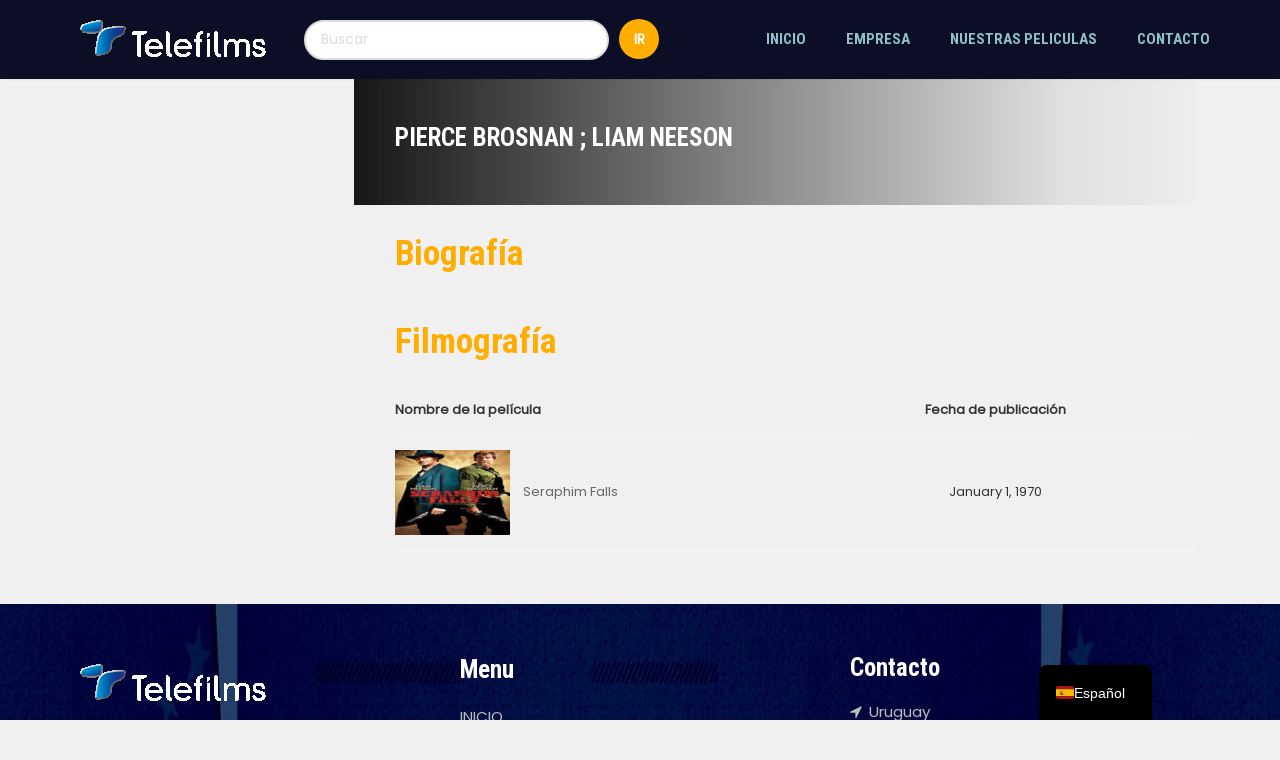

--- FILE ---
content_type: text/html; charset=UTF-8
request_url: https://telefilmsgroup.com/actor/pierce-brosnan-liam-neeson/
body_size: 7523
content:

<!DOCTYPE html>
<html lang="es-ES">
<!--[if IE]><![endif]-->
<head>
	<meta charset="UTF-8" />
	<meta name="viewport" content="width=device-width" />
	<meta http-equiv="X-UA-Compatible" content="IE=edge" />
	<link rel="profile" href="http://gmpg.org/xfn/11" />
	<link rel="pingback" href="https://telefilmsgroup.com/xmlrpc.php" />

			
			
	<title>Pierce Brosnan ; Liam Neeson &#8211; Telefilms</title>
<meta name='robots' content='max-image-preview:large' />
<link rel='dns-prefetch' href='//fonts.googleapis.com' />
<link rel='dns-prefetch' href='//s.w.org' />
<link rel="alternate" type="application/rss+xml" title="Telefilms &raquo; Feed" href="https://telefilmsgroup.com/feed/" />
<link rel="alternate" type="application/rss+xml" title="Telefilms &raquo; Pierce Brosnan ; Liam Neeson Actor Feed" href="https://telefilmsgroup.com/actor/pierce-brosnan-liam-neeson/feed/" />
		<script type="text/javascript">
			window._wpemojiSettings = {"baseUrl":"https:\/\/s.w.org\/images\/core\/emoji\/13.0.1\/72x72\/","ext":".png","svgUrl":"https:\/\/s.w.org\/images\/core\/emoji\/13.0.1\/svg\/","svgExt":".svg","source":{"concatemoji":"https:\/\/telefilmsgroup.com\/wp-includes\/js\/wp-emoji-release.min.js?ver=5.7.14"}};
			!function(e,a,t){var n,r,o,i=a.createElement("canvas"),p=i.getContext&&i.getContext("2d");function s(e,t){var a=String.fromCharCode;p.clearRect(0,0,i.width,i.height),p.fillText(a.apply(this,e),0,0);e=i.toDataURL();return p.clearRect(0,0,i.width,i.height),p.fillText(a.apply(this,t),0,0),e===i.toDataURL()}function c(e){var t=a.createElement("script");t.src=e,t.defer=t.type="text/javascript",a.getElementsByTagName("head")[0].appendChild(t)}for(o=Array("flag","emoji"),t.supports={everything:!0,everythingExceptFlag:!0},r=0;r<o.length;r++)t.supports[o[r]]=function(e){if(!p||!p.fillText)return!1;switch(p.textBaseline="top",p.font="600 32px Arial",e){case"flag":return s([127987,65039,8205,9895,65039],[127987,65039,8203,9895,65039])?!1:!s([55356,56826,55356,56819],[55356,56826,8203,55356,56819])&&!s([55356,57332,56128,56423,56128,56418,56128,56421,56128,56430,56128,56423,56128,56447],[55356,57332,8203,56128,56423,8203,56128,56418,8203,56128,56421,8203,56128,56430,8203,56128,56423,8203,56128,56447]);case"emoji":return!s([55357,56424,8205,55356,57212],[55357,56424,8203,55356,57212])}return!1}(o[r]),t.supports.everything=t.supports.everything&&t.supports[o[r]],"flag"!==o[r]&&(t.supports.everythingExceptFlag=t.supports.everythingExceptFlag&&t.supports[o[r]]);t.supports.everythingExceptFlag=t.supports.everythingExceptFlag&&!t.supports.flag,t.DOMReady=!1,t.readyCallback=function(){t.DOMReady=!0},t.supports.everything||(n=function(){t.readyCallback()},a.addEventListener?(a.addEventListener("DOMContentLoaded",n,!1),e.addEventListener("load",n,!1)):(e.attachEvent("onload",n),a.attachEvent("onreadystatechange",function(){"complete"===a.readyState&&t.readyCallback()})),(n=t.source||{}).concatemoji?c(n.concatemoji):n.wpemoji&&n.twemoji&&(c(n.twemoji),c(n.wpemoji)))}(window,document,window._wpemojiSettings);
		</script>
		<style type="text/css">
img.wp-smiley,
img.emoji {
	display: inline !important;
	border: none !important;
	box-shadow: none !important;
	height: 1em !important;
	width: 1em !important;
	margin: 0 .07em !important;
	vertical-align: -0.1em !important;
	background: none !important;
	padding: 0 !important;
}
</style>
	<link rel='stylesheet' id='wp-block-library-css'  href='https://telefilmsgroup.com/wp-includes/css/dist/block-library/style.min.css?ver=5.7.14' type='text/css' media='all' />
<link rel='stylesheet' id='contact-form-7-css'  href='https://telefilmsgroup.com/wp-content/plugins/contact-form-7/includes/css/styles.css?ver=5.4' type='text/css' media='all' />
<link rel='stylesheet' id='rs-plugin-settings-css'  href='https://telefilmsgroup.com/wp-content/plugins/revslider/public/assets/css/rs6.css?ver=6.0.9' type='text/css' media='all' />
<style id='rs-plugin-settings-inline-css' type='text/css'>
#rs-demo-id {}
</style>
<link rel='stylesheet' id='trp-language-switcher-v2-css'  href='https://telefilmsgroup.com/wp-content/plugins/translatepress-multilingual/assets/css/trp-language-switcher-v2.css?ver=3.0.6' type='text/css' media='all' />
<link rel='stylesheet' id='google-font-roboto-condensed-css'  href='https://fonts.googleapis.com/css?family=Roboto+Condensed&#038;ver=1.0.0' type='text/css' media='all' />
<link rel='stylesheet' id='amy-movie-google-fonts-css'  href='//fonts.googleapis.com/css?family=Poppins%3A400%7CRoboto+Condensed%3A700%2C400&#038;ver=5.7.14#038;subset=latin' type='text/css' media='all' />
<link rel='stylesheet' id='font-awesome-css'  href='https://telefilmsgroup.com/wp-content/themes/telefilms/css/vendor/font-awesome.css?ver=4.6.3' type='text/css' media='all' />
<link rel='stylesheet' id='slick-style-css'  href='https://telefilmsgroup.com/wp-content/themes/telefilms/css/vendor/slick.css?ver=5.7.14' type='text/css' media='all' />
<link rel='stylesheet' id='slick-theme-css'  href='https://telefilmsgroup.com/wp-content/themes/telefilms/css/vendor/slick-theme.css?ver=5.7.14' type='text/css' media='all' />
<link rel='stylesheet' id='fancybox-css'  href='https://telefilmsgroup.com/wp-content/themes/telefilms/css/vendor/jquery.fancybox.css?ver=3.5.7' type='text/css' media='all' />
<link rel='stylesheet' id='tooltipster-css'  href='https://telefilmsgroup.com/wp-content/themes/telefilms/css/vendor/tooltipster.bundle.css?ver=1.0.0' type='text/css' media='all' />
<link rel='stylesheet' id='mCustomScrollbar-css'  href='https://telefilmsgroup.com/wp-content/themes/telefilms/css/vendor/jquery.mCustomScrollbar.css?ver=1.0.0' type='text/css' media='all' />
<link rel='stylesheet' id='plyr-css'  href='https://telefilmsgroup.com/wp-content/themes/telefilms/css/vendor/plyr.css?ver=1.0.0' type='text/css' media='all' />
<link rel='stylesheet' id='amy-movie-style-css'  href='https://telefilmsgroup.com/wp-content/themes/telefilms/css/style.css?ver=1.0.0' type='text/css' media='all' />
<style id='amy-movie-style-inline-css' type='text/css'>
.page-content .vc_custom_1482289028327 {
background-position: top center!important;
}
body { font-family: "Poppins", Arial, sans-serif;font-size: 13px;font-style: normal;font-weight: 400; }
#amy-site-nav .menu-item a { font-family: "Roboto Condensed", Arial, sans-serif;font-size: 15px;font-style: normal;font-weight: 700; }
#amy-site-nav .sub-menu .menu-item a { font-family: "Roboto Condensed", Arial, sans-serif;font-size: 15px;font-style: normal;font-weight: 700; }
h1, h2, h3, h4, h5, h6, .h1, .h2, .h3, .h4, .h5, .h6, .amy-tab ul li a { font-family: "Roboto Condensed", Arial, sans-serif;font-style: normal;font-weight: 700; }
.rate, .entry-date, .pg { font-family: "Roboto Condensed", Arial, sans-serif;font-style: normal;font-weight: 400; }
.amy-site-footer { background-image: url("https://telefilmsgroup.com/wp-content/uploads/2020/11/footer-reduc-1.jpg"); }
#amy-top-bar { background-color:#12224a; }
#masthead.dark .amy-primary-navigation ul.nav-menu > li > a, .amy-primary-navigation ul.nav-menu > li > a { color:#8ec0cd; }
#masthead.dark .amy-primary-navigation ul.nav-menu > li:hover > a, .amy-primary-navigation ul.nav-menu > li:hover > a { color:#ffad00; }
.amy-primary-navigation ul.nav-menu > li > a::after { width: 0!important; }

</style>
<script type='text/javascript' src='https://telefilmsgroup.com/wp-includes/js/jquery/jquery.min.js?ver=3.5.1' id='jquery-core-js'></script>
<script type='text/javascript' src='https://telefilmsgroup.com/wp-includes/js/jquery/jquery-migrate.min.js?ver=3.3.2' id='jquery-migrate-js'></script>
<script type='text/javascript' src='https://telefilmsgroup.com/wp-content/plugins/revslider/public/assets/js/revolution.tools.min.js?ver=6.0' id='tp-tools-js'></script>
<script type='text/javascript' src='https://telefilmsgroup.com/wp-content/plugins/revslider/public/assets/js/rs6.min.js?ver=6.0.9' id='revmin-js'></script>
<script type='text/javascript' src='https://telefilmsgroup.com/wp-content/plugins/translatepress-multilingual/assets/js/trp-frontend-language-switcher.js?ver=3.0.6' id='trp-language-switcher-js-v2-js'></script>
<link rel="https://api.w.org/" href="https://telefilmsgroup.com/wp-json/" /><link rel="EditURI" type="application/rsd+xml" title="RSD" href="https://telefilmsgroup.com/xmlrpc.php?rsd" />
<link rel="wlwmanifest" type="application/wlwmanifest+xml" href="https://telefilmsgroup.com/wp-includes/wlwmanifest.xml" /> 
<meta name="generator" content="WordPress 5.7.14" />
<link rel="alternate" hreflang="es-ES" href="https://telefilmsgroup.com/actor/pierce-brosnan-liam-neeson/"/>
<link rel="alternate" hreflang="en-US" href="https://telefilmsgroup.com/en/actor/pierce-brosnan-liam-neeson/"/>
<link rel="alternate" hreflang="pt-BR" href="https://telefilmsgroup.com/pt/actor/pierce-brosnan-liam-neeson/"/>
<link rel="alternate" hreflang="es" href="https://telefilmsgroup.com/actor/pierce-brosnan-liam-neeson/"/>
<link rel="alternate" hreflang="en" href="https://telefilmsgroup.com/en/actor/pierce-brosnan-liam-neeson/"/>
<link rel="alternate" hreflang="pt" href="https://telefilmsgroup.com/pt/actor/pierce-brosnan-liam-neeson/"/>
<meta name="generator" content="Powered by WPBakery Page Builder - drag and drop page builder for WordPress."/>
<style type="text/css" id="custom-background-css">
body.custom-background { background-color: #f0f0f0; }
</style>
	<meta name="generator" content="Powered by Slider Revolution 6.0.9 - responsive, Mobile-Friendly Slider Plugin for WordPress with comfortable drag and drop interface." />
<script type="text/javascript">function setREVStartSize(a){try{var b,c=document.getElementById(a.c).parentNode.offsetWidth;if(c=0===c||isNaN(c)?window.innerWidth:c,a.tabw=void 0===a.tabw?0:parseInt(a.tabw),a.thumbw=void 0===a.thumbw?0:parseInt(a.thumbw),a.tabh=void 0===a.tabh?0:parseInt(a.tabh),a.thumbh=void 0===a.thumbh?0:parseInt(a.thumbh),a.tabhide=void 0===a.tabhide?0:parseInt(a.tabhide),a.thumbhide=void 0===a.thumbhide?0:parseInt(a.thumbhide),a.mh=void 0===a.mh||""==a.mh?0:a.mh,"fullscreen"===a.layout||"fullscreen"===a.l)b=Math.max(a.mh,window.innerHeight);else{for(var d in a.gw=Array.isArray(a.gw)?a.gw:[a.gw],a.rl)(void 0===a.gw[d]||0===a.gw[d])&&(a.gw[d]=a.gw[d-1]);for(var d in a.gh=void 0===a.el||""===a.el||Array.isArray(a.el)&&0==a.el.length?a.gh:a.el,a.gh=Array.isArray(a.gh)?a.gh:[a.gh],a.rl)(void 0===a.gh[d]||0===a.gh[d])&&(a.gh[d]=a.gh[d-1]);var e,f=Array(a.rl.length),g=0;for(var d in a.tabw=a.tabhide>=c?0:a.tabw,a.thumbw=a.thumbhide>=c?0:a.thumbw,a.tabh=a.tabhide>=c?0:a.tabh,a.thumbh=a.thumbhide>=c?0:a.thumbh,a.rl)f[d]=a.rl[d]<window.innerWidth?0:a.rl[d];for(var d in e=f[0],f)e>f[d]&&0<f[d]&&(e=f[d],g=d);var h=c>a.gw[g]+a.tabw+a.thumbw?1:(c-(a.tabw+a.thumbw))/a.gw[g];b=a.gh[g]*h+(a.tabh+a.thumbh)}void 0===window.rs_init_css&&(window.rs_init_css=document.head.appendChild(document.createElement("style"))),document.getElementById(a.c).height=b,window.rs_init_css.innerHTML+="#"+a.c+"_wrapper { height: "+b+"px }"}catch(a){console.log("Failure at Presize of Slider:"+a)}};</script>
<noscript><style> .wpb_animate_when_almost_visible { opacity: 1; }</style></noscript></head>

<body class="archive tax-amy_actor term-pierce-brosnan-liam-neeson term-633 custom-background translatepress-es_ES amy-header-default  single-author hfeed h-feed feed wpb-js-composer js-comp-ver-6.2.0 vc_responsive">
	<div id="page" class="hfeed site">
				
<header id="masthead" class="site-header header-default has-search light">
	<div class="container">
		<div class="amy-inner">
			<div class="amy-left">
				<div id="amy-site-logo">

	<a href="https://telefilmsgroup.com/" >
<img class="amy-logo amy-logo1x" src="https://telefilmsgroup.com/wp-content/uploads/2023/08/LOGO_TELEFILMS_2.png" alt="Telefilms" />


</a>

</div>									<div class="amy-shortcode amy-mv-search "><form role="search" action="https://telefilmsgroup.com/" method="get" id="searchform"><input type="text" name="s" placeholder="Buscar" class="input-txt" /> <input type="hidden" name="post_type" value="amy_movie" /><input type="submit" alt="Search" value="IR" /><input type="hidden" name="amy_type" value="movie" class="amy_type"/></form><div class="search-ajax-content"></div></div>							</div>
			<div class="amy-right">
				<nav id="amy-site-nav" class="amy-site-navigation amy-primary-navigation">
<div class="menu-mainnav-container"><ul id="menu-mainnav" class="nav-menu"><li id="menu-item-199" class="menu-item menu-item-type-post_type menu-item-object-page menu-item-home menu-item-199"><a href="https://telefilmsgroup.com/">INICIO</a></li>
<li id="menu-item-200" class="menu-item menu-item-type-custom menu-item-object-custom menu-item-200"><a href="https://telefilmsgroup.com/empresa/">EMPRESA</a></li>
<li id="menu-item-201" class="menu-item menu-item-type-custom menu-item-object-custom menu-item-has-children menu-item-201"><a href="#">NUESTRAS PELICULAS</a>
<ul class="sub-menu">
	<li id="menu-item-305" class="menu-item menu-item-type-custom menu-item-object-custom menu-item-305"><a href="https://telefilmsgroup.com/peliculas-destacadas/">Películas Destacadas</a></li>
	<li id="menu-item-301" class="menu-item menu-item-type-custom menu-item-object-custom menu-item-301"><a href="https://telefilmsgroup.com/catalogo/">Catálogo</a></li>
</ul>
</li>
<li id="menu-item-207" class="menu-item menu-item-type-custom menu-item-object-custom menu-item-207"><a href="https://telefilmsgroup.com/contacto">CONTACTO</a></li>
</ul></div>
</nav>				<div id="amy-menu-toggle"><a><span></span></a></div>							</div>
		</div>
	</div>
	<div id="amy-site-header-shadow"></div>
</header>
	
		<div id="amy-navigation-mobile">
<div class="menu-mainnav-container"><ul id="menu-mainnav-1" class="menu"><li class="menu-item menu-item-type-post_type menu-item-object-page menu-item-home menu-item-199"><a href="https://telefilmsgroup.com/">INICIO</a></li>
<li class="menu-item menu-item-type-custom menu-item-object-custom menu-item-200"><a href="https://telefilmsgroup.com/empresa/">EMPRESA</a></li>
<li class="menu-item menu-item-type-custom menu-item-object-custom menu-item-has-children menu-item-201"><a href="#">NUESTRAS PELICULAS</a>
<ul class="sub-menu">
	<li class="menu-item menu-item-type-custom menu-item-object-custom menu-item-305"><a href="https://telefilmsgroup.com/peliculas-destacadas/">Películas Destacadas</a></li>
	<li class="menu-item menu-item-type-custom menu-item-object-custom menu-item-301"><a href="https://telefilmsgroup.com/catalogo/">Catálogo</a></li>
</ul>
</li>
<li class="menu-item menu-item-type-custom menu-item-object-custom menu-item-207"><a href="https://telefilmsgroup.com/contacto">CONTACTO</a></li>
</ul></div>
</div>
		<div id="main">
			<div id="content" class="site-content">


<section class="main-content amy-actor single-actor ">
		<div class="container">
				<div class="col-md-12">
			<div class="row">
				<div class="actor-left col-md-3 col-sm-3">
										<div class="actor-info">
						<ul>
																																		</ul>
					</div>
				</div>
				<div class="actor-right col-md-9 col-sm-9">
					<h1 class="actor-name">Pierce Brosnan ; Liam Neeson</h1>
					<div class="actor-summary">
											</div>
					<div class="actor-biography">
						<h3 class="amy-title">Biografía</h3>
						<p></p>
					</div>
					<div class="actor-movie">
						<h3 class="amy-title">Filmografía</h3>
												<table>
							<thead>
								<tr>
									<th>Nombre de la película</th>
									<th>Fecha de publicación</th>
								</tr>
							</thead>
							<tbody>
																		<tr>
											<td>
												<a href="https://telefilmsgroup.com/movie/seraphim-falls/">
													<img src="https://telefilmsgroup.com/wp-content/uploads/2021/04/sera-115x85.jpg" />												</a>
												<a href="https://telefilmsgroup.com/movie/seraphim-falls/">Seraphim Falls</a>
											</td>
											<td>
												January 1, 1970											</td>
										</tr>
																</tbody>
						</table>
											</div>
				</div>
				<div class="clearfix"></div>
			</div>
		</div>
			</div>
</section>



			</div>
		</div>

		<footer id="amy-colophon" class="amy-site-footer">
<div class="container">
<div class="amy-footer-widgets">
<div class="row">
<div class="col-md-4 col-sm-4">
<div class="amy-widget amy-widget-module"><div class="amy-widget amy-widget-module about "><div class="footer-logo"><a href="https://telefilmsgroup.com/"><img width="204" height="59" src="https://telefilmsgroup.com/wp-content/uploads/2023/08/LOGO_TELEFILMS_2.png" class="attachment-full size-full" alt="" loading="lazy" srcset="https://telefilmsgroup.com/wp-content/uploads/2023/08/LOGO_TELEFILMS_2.png 204w, https://telefilmsgroup.com/wp-content/uploads/2023/08/LOGO_TELEFILMS_2-16x5.png 16w" sizes="(max-width: 204px) 100vw, 204px" /></a></div><div class="summary">&nbsp&nbsp &nbsp&nbsp &nbsp&nbsp &nbsp ©copyright 2023 TelefilmsGroup
</div></div><div class="clear"></div></div><div class="amy-widget amy-widget-module"><div class="amy-widget amy-widget-module social "><ul class="amy-social-list"></ul></div><div class="clear"></div></div>
</div>
<div class="col-md-4 col-sm-4">
<div class="amy-widget widget_nav_menu"><div class="amy-widget-title"><h4>Menu</h4></div><div class="amy-widget-content"><ul id="menu-mainnav-2" class="menu"><li class="menu-item menu-item-type-post_type menu-item-object-page menu-item-home menu-item-199"><a href="https://telefilmsgroup.com/">INICIO</a></li>
<li class="menu-item menu-item-type-custom menu-item-object-custom menu-item-200"><a href="https://telefilmsgroup.com/empresa/">EMPRESA</a></li>
<li class="menu-item menu-item-type-custom menu-item-object-custom menu-item-has-children menu-item-201"><a href="#">NUESTRAS PELICULAS</a>
<ul class="sub-menu">
	<li class="menu-item menu-item-type-custom menu-item-object-custom menu-item-305"><a href="https://telefilmsgroup.com/peliculas-destacadas/">Películas Destacadas</a></li>
	<li class="menu-item menu-item-type-custom menu-item-object-custom menu-item-301"><a href="https://telefilmsgroup.com/catalogo/">Catálogo</a></li>
</ul>
</li>
<li class="menu-item menu-item-type-custom menu-item-object-custom menu-item-207"><a href="https://telefilmsgroup.com/contacto">CONTACTO</a></li>
</ul></div><div class="clear"></div></div>
</div>
<div class="col-md-4 col-sm-4">
<div class="amy-widget amy-widget-module"><div class="amy-widget amy-widget-module contact "><h4 class="amy-title amy-widget-title">Contacto</h4><div class="address"><i class="fa fa-location-arrow" aria-hidden="true"></i>Uruguay</div></div><div class="clear"></div></div>
</div>
</div>
</div>
</div>
</footer>	</div>

	<template id="tp-language" data-tp-language="es_ES"></template><script type='text/javascript' src='https://telefilmsgroup.com/wp-includes/js/dist/vendor/wp-polyfill.min.js?ver=7.4.4' id='wp-polyfill-js'></script>
<script type='text/javascript' id='wp-polyfill-js-after'>
( 'fetch' in window ) || document.write( '<script src="https://telefilmsgroup.com/wp-includes/js/dist/vendor/wp-polyfill-fetch.min.js?ver=3.0.0"></scr' + 'ipt>' );( document.contains ) || document.write( '<script src="https://telefilmsgroup.com/wp-includes/js/dist/vendor/wp-polyfill-node-contains.min.js?ver=3.42.0"></scr' + 'ipt>' );( window.DOMRect ) || document.write( '<script src="https://telefilmsgroup.com/wp-includes/js/dist/vendor/wp-polyfill-dom-rect.min.js?ver=3.42.0"></scr' + 'ipt>' );( window.URL && window.URL.prototype && window.URLSearchParams ) || document.write( '<script src="https://telefilmsgroup.com/wp-includes/js/dist/vendor/wp-polyfill-url.min.js?ver=3.6.4"></scr' + 'ipt>' );( window.FormData && window.FormData.prototype.keys ) || document.write( '<script src="https://telefilmsgroup.com/wp-includes/js/dist/vendor/wp-polyfill-formdata.min.js?ver=3.0.12"></scr' + 'ipt>' );( Element.prototype.matches && Element.prototype.closest ) || document.write( '<script src="https://telefilmsgroup.com/wp-includes/js/dist/vendor/wp-polyfill-element-closest.min.js?ver=2.0.2"></scr' + 'ipt>' );( 'objectFit' in document.documentElement.style ) || document.write( '<script src="https://telefilmsgroup.com/wp-includes/js/dist/vendor/wp-polyfill-object-fit.min.js?ver=2.3.4"></scr' + 'ipt>' );
</script>
<script type='text/javascript' src='https://telefilmsgroup.com/wp-includes/js/dist/hooks.min.js?ver=d0188aa6c336f8bb426fe5318b7f5b72' id='wp-hooks-js'></script>
<script type='text/javascript' src='https://telefilmsgroup.com/wp-includes/js/dist/i18n.min.js?ver=6ae7d829c963a7d8856558f3f9b32b43' id='wp-i18n-js'></script>
<script type='text/javascript' id='wp-i18n-js-after'>
wp.i18n.setLocaleData( { 'text direction\u0004ltr': [ 'ltr' ] } );
</script>
<script type='text/javascript' src='https://telefilmsgroup.com/wp-includes/js/dist/vendor/lodash.min.js?ver=4.17.21' id='lodash-js'></script>
<script type='text/javascript' id='lodash-js-after'>
window.lodash = _.noConflict();
</script>
<script type='text/javascript' src='https://telefilmsgroup.com/wp-includes/js/dist/url.min.js?ver=7c99a9585caad6f2f16c19ecd17a86cd' id='wp-url-js'></script>
<script type='text/javascript' id='wp-api-fetch-js-translations'>
( function( domain, translations ) {
	var localeData = translations.locale_data[ domain ] || translations.locale_data.messages;
	localeData[""].domain = domain;
	wp.i18n.setLocaleData( localeData, domain );
} )( "default", {"translation-revision-date":"2025-11-02 11:15:48+0000","generator":"GlotPress\/4.0.3","domain":"messages","locale_data":{"messages":{"":{"domain":"messages","plural-forms":"nplurals=2; plural=n != 1;","lang":"es"},"You are probably offline.":["Probablemente est\u00e1s desconectado."],"Media upload failed. If this is a photo or a large image, please scale it down and try again.":["La subida de medios ha fallado. Si esto es una foto o una imagen grande, por favor, reduce su tama\u00f1o e int\u00e9ntalo de nuevo."],"An unknown error occurred.":["Ha ocurrido un error desconocido."],"The response is not a valid JSON response.":["Las respuesta no es una respuesta JSON v\u00e1lida."]}},"comment":{"reference":"wp-includes\/js\/dist\/api-fetch.js"}} );
</script>
<script type='text/javascript' src='https://telefilmsgroup.com/wp-includes/js/dist/api-fetch.min.js?ver=25cbf3644d200bdc5cab50e7966b5b03' id='wp-api-fetch-js'></script>
<script type='text/javascript' id='wp-api-fetch-js-after'>
wp.apiFetch.use( wp.apiFetch.createRootURLMiddleware( "https://telefilmsgroup.com/wp-json/" ) );
wp.apiFetch.nonceMiddleware = wp.apiFetch.createNonceMiddleware( "8cbac23945" );
wp.apiFetch.use( wp.apiFetch.nonceMiddleware );
wp.apiFetch.use( wp.apiFetch.mediaUploadMiddleware );
wp.apiFetch.nonceEndpoint = "https://telefilmsgroup.com/wp-admin/admin-ajax.php?action=rest-nonce";
</script>
<script type='text/javascript' id='contact-form-7-js-extra'>
/* <![CDATA[ */
var wpcf7 = [];
/* ]]> */
</script>
<script type='text/javascript' src='https://telefilmsgroup.com/wp-content/plugins/contact-form-7/includes/js/index.js?ver=5.4' id='contact-form-7-js'></script>
<script type='text/javascript' src='https://telefilmsgroup.com/wp-content/themes/telefilms/js/vendor/widget.min.js?ver=1.11.4' id='jquery-widget-js'></script>
<script type='text/javascript' src='https://telefilmsgroup.com/wp-content/themes/telefilms/js/vendor/slick.min.js?ver=1.6.0' id='slick-js'></script>
<script type='text/javascript' src='https://telefilmsgroup.com/wp-content/themes/telefilms/js/vendor/isotope.pkgd.js?ver=3.0.1' id='isotope-pkd-js'></script>
<script type='text/javascript' src='https://telefilmsgroup.com/wp-content/themes/telefilms/js/vendor/masonry-horizontal.js?ver=2.0.0' id='masonry-horizontal-js'></script>
<script type='text/javascript' src='https://telefilmsgroup.com/wp-content/themes/telefilms/js/vendor/kinetic.js?ver=2.0.1' id='kinetic-js'></script>
<script type='text/javascript' src='https://telefilmsgroup.com/wp-content/themes/telefilms/js/vendor/smoothdivscroll.js?ver=1.3' id='smooth-scroll-js'></script>
<script type='text/javascript' src='https://telefilmsgroup.com/wp-content/themes/telefilms/js/vendor/jquery.mousewheel.min.js?ver=3.1.11' id='mousewheel-js'></script>
<script type='text/javascript' src='https://telefilmsgroup.com/wp-includes/js/jquery/ui/core.min.js?ver=1.12.1' id='jquery-ui-core-js'></script>
<script type='text/javascript' src='https://telefilmsgroup.com/wp-includes/js/jquery/ui/datepicker.min.js?ver=1.12.1' id='jquery-ui-datepicker-js'></script>
<script type='text/javascript' id='jquery-ui-datepicker-js-after'>
jQuery(document).ready(function(jQuery){jQuery.datepicker.setDefaults({"closeText":"Cerrar","currentText":"Hoy","monthNames":["enero","febrero","marzo","abril","mayo","junio","julio","agosto","septiembre","octubre","noviembre","diciembre"],"monthNamesShort":["Ene","Feb","Mar","Abr","May","Jun","Jul","Ago","Sep","Oct","Nov","Dic"],"nextText":"Siguiente","prevText":"Anterior","dayNames":["domingo","lunes","martes","mi\u00e9rcoles","jueves","viernes","s\u00e1bado"],"dayNamesShort":["Dom","Lun","Mar","Mi\u00e9","Jue","Vie","S\u00e1b"],"dayNamesMin":["D","L","M","X","J","V","S"],"dateFormat":"MM d, yy","firstDay":1,"isRTL":false});});
</script>
<script type='text/javascript' src='https://telefilmsgroup.com/wp-content/themes/telefilms/js/vendor/jquery.fancybox.js?ver=3.5.7' id='fancybox-js'></script>
<script type='text/javascript' src='https://telefilmsgroup.com/wp-content/themes/telefilms/js/vendor/bootstrap-tab.js?ver=3.3.6' id='bootstrap-tab-js'></script>
<script type='text/javascript' src='https://telefilmsgroup.com/wp-includes/js/imagesloaded.min.js?ver=4.1.4' id='imagesloaded-js'></script>
<script type='text/javascript' src='https://telefilmsgroup.com/wp-content/themes/telefilms/js/vendor/tooltipster.bundle.js?ver=1.0.0' id='tooltipster-js'></script>
<script type='text/javascript' src='https://telefilmsgroup.com/wp-content/themes/telefilms/js/vendor/jquery.waterwheelCarousel.js?ver=2.3.0' id='waterwheelCarousel-js'></script>
<script type='text/javascript' src='https://telefilmsgroup.com/wp-content/themes/telefilms/js/vendor/TweenMax.min.js?ver=1.15.1' id='TweenMax-js'></script>
<script type='text/javascript' src='https://telefilmsgroup.com/wp-content/themes/telefilms/js/vendor/jquery.mCustomScrollbar.js?ver=3.1.5' id='mCustomScrollbar-js'></script>
<script type='text/javascript' src='https://telefilmsgroup.com/wp-content/themes/telefilms/js/vendor/plyr.js?ver=1.0.0' id='plyr-js'></script>
<script type='text/javascript' src='https://telefilmsgroup.com/wp-content/themes/telefilms/js/vendor/reflection.js?ver=1.11.0' id='reflection-js'></script>
<script type='text/javascript' id='amy-movie-script-js-extra'>
/* <![CDATA[ */
var amy_script = {"ajax_url":"https:\/\/telefilmsgroup.com\/wp-admin\/admin-ajax.php","viewport":"992","site_url":"https:\/\/telefilmsgroup.com\/","theme_url":"https:\/\/telefilmsgroup.com\/wp-content\/themes\/telefilms","enable_fb_login":null,"fb_app_id":null,"enable_google_login":null,"gg_app_id":null,"gg_client_id":null,"amy_rtl":"","amy_rate_already":"You already rate a movie","amy_rate_done":"You vote done"};
/* ]]> */
</script>
<script type='text/javascript' src='https://telefilmsgroup.com/wp-content/themes/telefilms/js/script.js?ver=1.0.0' id='amy-movie-script-js'></script>
<script type='text/javascript' src='https://telefilmsgroup.com/wp-includes/js/wp-embed.min.js?ver=5.7.14' id='wp-embed-js'></script>

<nav
    class="trp-language-switcher trp-floating-switcher trp-ls-dropdown trp-switcher-position-bottom"
    style="--bg:#000000;--bg-hover:#444444;--text:#ffffff;--text-hover:#eeeeee;--border:1px solid transparent;--border-radius:8px 8px 0px 0px;--flag-radius:2px;--flag-size:18px;--aspect-ratio:4/3;--font-size:14px;--switcher-width:auto;--switcher-padding:10px 0;--transition-duration:0.2s;--bottom:0px;--right:10vw"
    role="navigation"
    aria-label="Website language selector"
    data-no-translation
>
    
            <div class="trp-language-switcher-inner">
            <div class="trp-language-item trp-language-item__current" title="Español" role="button" tabindex="0" aria-expanded="false" aria-label="Change language" aria-controls="trp-switcher-dropdown-list" data-no-translation><img src="https://telefilmsgroup.com/wp-content/plugins/translatepress-multilingual/assets/flags/4x3/es_ES.svg" class="trp-flag-image" alt="" role="presentation" loading="lazy" decoding="async" width="18" height="14" /><span class="trp-language-item-name">Español</span></div>
            <div
                class="trp-switcher-dropdown-list"
                id="trp-switcher-dropdown-list"
                role="group"
                aria-label="Available languages"
                hidden
                inert
            >
                                    <a href="https://telefilmsgroup.com/en/actor/pierce-brosnan-liam-neeson/" class="trp-language-item" title="English" data-no-translation><img src="https://telefilmsgroup.com/wp-content/plugins/translatepress-multilingual/assets/flags/4x3/en_US.svg" class="trp-flag-image" alt="" role="presentation" loading="lazy" decoding="async" width="18" height="14" /><span class="trp-language-item-name">English</span></a>                                    <a href="https://telefilmsgroup.com/pt/actor/pierce-brosnan-liam-neeson/" class="trp-language-item" title="Português do Brasil" data-no-translation><img src="https://telefilmsgroup.com/wp-content/plugins/translatepress-multilingual/assets/flags/4x3/pt_BR.svg" class="trp-flag-image" alt="" role="presentation" loading="lazy" decoding="async" width="18" height="14" /><span class="trp-language-item-name">Português do Brasil</span></a>                            </div>
        </div>

    </nav>

</body>
</html>


--- FILE ---
content_type: text/javascript
request_url: https://telefilmsgroup.com/wp-content/themes/telefilms/js/vendor/masonry-horizontal.js?ver=2.0.0
body_size: 1463
content:
/*!
 * masonryHorizontal layout mode for Isotope
 * v2.0.0
 * http://isotope.metafizzy.co/layout-modes/masonryhorizontal.html
 */

/*jshint browser: true, strict: true, undef: true, unused: true */

(function(window, factory) {
  'use strict';
  // universal module definition
  if (typeof define === 'function' && define.amd) {
    // AMD
    define([
        'get-size/get-size',
        'isotope/js/layout-mode'
      ],
      factory);
  } else if (typeof module == 'object' && module.exports) {
    // CommonJS
    module.exports = factory(
      require('get-size'),
      require('isotope-layout/js/layout-mode')
   );
  } else {
    // browser global
    factory(
      window.getSize,
      window.Isotope.LayoutMode
   );
  }

}(window, function factory(getSize, LayoutMode) {
'use strict';

// -------------------------- definition -------------------------- //

  // create an Outlayer layout class
  var MasonryHorizontal = LayoutMode.create('masonryHorizontal');
  var proto = MasonryHorizontal.prototype;

  proto._resetLayout = function() {
    this.getRowHeight();
    this._getMeasurement('gutter', 'outerHeight');

    this.rowHeight += this.gutter;
    // measure rows
    this.rows = Math.floor((this.isotope.size.innerHeight + this.gutter) / this.rowHeight);
    this.rows = Math.max(this.rows, 1);

    // reset row Xs
    var i = this.rows;
    this.rowXs = [];
    while (i--) {
      this.rowXs.push(0);
    }

    this.maxX = 0;
  };

  proto._getItemLayoutPosition = function(item) {
    item.getSize();
    // how many rows does this brick span
    var remainder = item.size.outerHeight % this.rowHeight;
    var mathMethod = remainder && remainder < 1 ? 'round' : 'ceil';
    // round if off by 1 pixel, otherwise use ceil
    var rowSpan = Math[ mathMethod ](item.size.outerHeight / this.rowHeight);
    rowSpan = Math.min(rowSpan, this.rows);

    var rowGroup = this._getRowGroup(rowSpan);
    // get the minimum X value from the rows
    var minimumX = Math.min.apply(Math, rowGroup);
    var shortRowIndex = rowGroup.indexOf(minimumX);

    // position the brick
    var position = {
      x: minimumX,
      y: this.rowHeight * shortRowIndex
    };

    // apply setHeight to necessary rows
    var setWidth = minimumX + item.size.outerWidth;
    var setSpan = this.rows + 1 - rowGroup.length;
    for (var i = 0; i < setSpan; i++) {
      this.rowXs[ shortRowIndex + i ] = setWidth;
    }

    return position;
  };

  /**
   * @param {Number} rowSpan - number of rows the element spans
   * @returns {Array} rowGroup
   */
  proto._getRowGroup = function(rowSpan) {
    if (rowSpan < 2) {
      // if brick spans only one row, use all the row Xs
      return this.rowXs;
    }

    var rowGroup = [];
    // how many different places could this brick fit horizontally
    var groupCount = this.rows + 1 - rowSpan;
    // for each group potential horizontal position
    for (var i = 0; i < groupCount; i++) {
      // make an array of rowX values for that one group
      var groupRowXs = this.rowXs.slice(i, i + rowSpan);
      // and get the max value of the array
      rowGroup[i] = Math.max.apply(Math, groupRowXs);
    }
    return rowGroup;
  };

  proto._manageStamp = function(stamp) {
    var stampSize = getSize(stamp);
    var offset = this.isotope._getElementOffset(stamp);
    // get the rows that this stamp affects
    var firstY = this._getOption('originTop') ? offset.top : offset.bottom;
    var lastY = firstY + stampSize.outerHeight;
    var firstRow = Math.floor(firstY / this.rowHeight);
    firstRow = Math.max(0, firstRow);
    var lastRow = Math.floor(lastY / this.rowHeight);
    lastRow = Math.min(this.rows - 1, lastRow);
    // set rowXs to outside edge of the stamp
    var stampMaxX = (this._getOption('originLeft') ? offset.left : offset.right) +
      stampSize.outerWidth;
    for (var i = firstRow; i <= lastRow; i++) {
      this.rowXs[i] = Math.max(stampMaxX, this.rowXs[i]);
    }
  };

  proto._getContainerSize = function() {
    this.maxX = Math.max.apply(Math, this.rowXs);

    return {
      width: this.maxX
    };
  };

  proto.needsResizeLayout = function() {
    return this.needsVerticalResizeLayout();
  };

  return MasonryHorizontal;

}));
